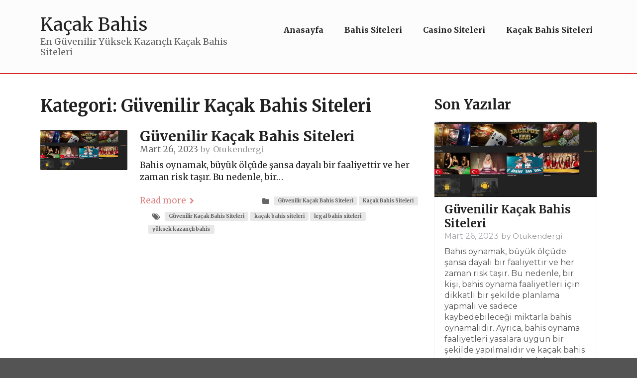

--- FILE ---
content_type: text/html; charset=UTF-8
request_url: https://kirimoglu.org/category/guvenilir-kacak-bahis-siteleri/
body_size: 9762
content:
<!doctype html>
<html lang="tr">
	<head>
	<meta charset="utf-8">
	<meta http-equiv="x-ua-compatible" content="ie=edge">
	<meta name="viewport" content="width=device-width, initial-scale=1">
	<script>
(()=>{var e={};e.g=function(){if("object"==typeof globalThis)return globalThis;try{return this||new Function("return this")()}catch(e){if("object"==typeof window)return window}}(),function({ampUrl:n,isCustomizePreview:t,isAmpDevMode:r,noampQueryVarName:o,noampQueryVarValue:s,disabledStorageKey:i,mobileUserAgents:a,regexRegex:c}){if("undefined"==typeof sessionStorage)return;const d=new RegExp(c);if(!a.some((e=>{const n=e.match(d);return!(!n||!new RegExp(n[1],n[2]).test(navigator.userAgent))||navigator.userAgent.includes(e)})))return;e.g.addEventListener("DOMContentLoaded",(()=>{const e=document.getElementById("amp-mobile-version-switcher");if(!e)return;e.hidden=!1;const n=e.querySelector("a[href]");n&&n.addEventListener("click",(()=>{sessionStorage.removeItem(i)}))}));const g=r&&["paired-browsing-non-amp","paired-browsing-amp"].includes(window.name);if(sessionStorage.getItem(i)||t||g)return;const u=new URL(location.href),m=new URL(n);m.hash=u.hash,u.searchParams.has(o)&&s===u.searchParams.get(o)?sessionStorage.setItem(i,"1"):m.href!==u.href&&(window.stop(),location.replace(m.href))}({"ampUrl":"https:\/\/kirimoglu.org\/category\/guvenilir-kacak-bahis-siteleri\/amp\/","noampQueryVarName":"noamp","noampQueryVarValue":"mobile","disabledStorageKey":"amp_mobile_redirect_disabled","mobileUserAgents":["Mobile","Android","Silk\/","Kindle","BlackBerry","Opera Mini","Opera Mobi"],"regexRegex":"^\\\/((?:.|\\n)+)\\\/([i]*)$","isCustomizePreview":false,"isAmpDevMode":false})})();
</script>
<title>Güvenilir Kaçak Bahis Siteleri &#8211; Kaçak Bahis</title>
<meta name='robots' content='max-image-preview:large' />
<link rel='dns-prefetch' href='//fonts.googleapis.com' />
<link rel="alternate" type="application/rss+xml" title="Kaçak Bahis &raquo; akışı" href="https://kirimoglu.org/feed/" />
<link rel="alternate" type="application/rss+xml" title="Kaçak Bahis &raquo; yorum akışı" href="https://kirimoglu.org/comments/feed/" />
<link rel="alternate" type="application/rss+xml" title="Kaçak Bahis &raquo; Güvenilir Kaçak Bahis Siteleri kategori akışı" href="https://kirimoglu.org/category/guvenilir-kacak-bahis-siteleri/feed/" />
		<!-- This site uses the Google Analytics by MonsterInsights plugin v9.11.1 - Using Analytics tracking - https://www.monsterinsights.com/ -->
		<!-- Note: MonsterInsights is not currently configured on this site. The site owner needs to authenticate with Google Analytics in the MonsterInsights settings panel. -->
					<!-- No tracking code set -->
				<!-- / Google Analytics by MonsterInsights -->
		<style id='wp-img-auto-sizes-contain-inline-css'>
img:is([sizes=auto i],[sizes^="auto," i]){contain-intrinsic-size:3000px 1500px}
/*# sourceURL=wp-img-auto-sizes-contain-inline-css */
</style>
<style id='wp-emoji-styles-inline-css'>

	img.wp-smiley, img.emoji {
		display: inline !important;
		border: none !important;
		box-shadow: none !important;
		height: 1em !important;
		width: 1em !important;
		margin: 0 0.07em !important;
		vertical-align: -0.1em !important;
		background: none !important;
		padding: 0 !important;
	}
/*# sourceURL=wp-emoji-styles-inline-css */
</style>
<style id='wp-block-library-inline-css'>
:root{--wp-block-synced-color:#7a00df;--wp-block-synced-color--rgb:122,0,223;--wp-bound-block-color:var(--wp-block-synced-color);--wp-editor-canvas-background:#ddd;--wp-admin-theme-color:#007cba;--wp-admin-theme-color--rgb:0,124,186;--wp-admin-theme-color-darker-10:#006ba1;--wp-admin-theme-color-darker-10--rgb:0,107,160.5;--wp-admin-theme-color-darker-20:#005a87;--wp-admin-theme-color-darker-20--rgb:0,90,135;--wp-admin-border-width-focus:2px}@media (min-resolution:192dpi){:root{--wp-admin-border-width-focus:1.5px}}.wp-element-button{cursor:pointer}:root .has-very-light-gray-background-color{background-color:#eee}:root .has-very-dark-gray-background-color{background-color:#313131}:root .has-very-light-gray-color{color:#eee}:root .has-very-dark-gray-color{color:#313131}:root .has-vivid-green-cyan-to-vivid-cyan-blue-gradient-background{background:linear-gradient(135deg,#00d084,#0693e3)}:root .has-purple-crush-gradient-background{background:linear-gradient(135deg,#34e2e4,#4721fb 50%,#ab1dfe)}:root .has-hazy-dawn-gradient-background{background:linear-gradient(135deg,#faaca8,#dad0ec)}:root .has-subdued-olive-gradient-background{background:linear-gradient(135deg,#fafae1,#67a671)}:root .has-atomic-cream-gradient-background{background:linear-gradient(135deg,#fdd79a,#004a59)}:root .has-nightshade-gradient-background{background:linear-gradient(135deg,#330968,#31cdcf)}:root .has-midnight-gradient-background{background:linear-gradient(135deg,#020381,#2874fc)}:root{--wp--preset--font-size--normal:16px;--wp--preset--font-size--huge:42px}.has-regular-font-size{font-size:1em}.has-larger-font-size{font-size:2.625em}.has-normal-font-size{font-size:var(--wp--preset--font-size--normal)}.has-huge-font-size{font-size:var(--wp--preset--font-size--huge)}.has-text-align-center{text-align:center}.has-text-align-left{text-align:left}.has-text-align-right{text-align:right}.has-fit-text{white-space:nowrap!important}#end-resizable-editor-section{display:none}.aligncenter{clear:both}.items-justified-left{justify-content:flex-start}.items-justified-center{justify-content:center}.items-justified-right{justify-content:flex-end}.items-justified-space-between{justify-content:space-between}.screen-reader-text{border:0;clip-path:inset(50%);height:1px;margin:-1px;overflow:hidden;padding:0;position:absolute;width:1px;word-wrap:normal!important}.screen-reader-text:focus{background-color:#ddd;clip-path:none;color:#444;display:block;font-size:1em;height:auto;left:5px;line-height:normal;padding:15px 23px 14px;text-decoration:none;top:5px;width:auto;z-index:100000}html :where(.has-border-color){border-style:solid}html :where([style*=border-top-color]){border-top-style:solid}html :where([style*=border-right-color]){border-right-style:solid}html :where([style*=border-bottom-color]){border-bottom-style:solid}html :where([style*=border-left-color]){border-left-style:solid}html :where([style*=border-width]){border-style:solid}html :where([style*=border-top-width]){border-top-style:solid}html :where([style*=border-right-width]){border-right-style:solid}html :where([style*=border-bottom-width]){border-bottom-style:solid}html :where([style*=border-left-width]){border-left-style:solid}html :where(img[class*=wp-image-]){height:auto;max-width:100%}:where(figure){margin:0 0 1em}html :where(.is-position-sticky){--wp-admin--admin-bar--position-offset:var(--wp-admin--admin-bar--height,0px)}@media screen and (max-width:600px){html :where(.is-position-sticky){--wp-admin--admin-bar--position-offset:0px}}

/*# sourceURL=wp-block-library-inline-css */
</style><style id='global-styles-inline-css'>
:root{--wp--preset--aspect-ratio--square: 1;--wp--preset--aspect-ratio--4-3: 4/3;--wp--preset--aspect-ratio--3-4: 3/4;--wp--preset--aspect-ratio--3-2: 3/2;--wp--preset--aspect-ratio--2-3: 2/3;--wp--preset--aspect-ratio--16-9: 16/9;--wp--preset--aspect-ratio--9-16: 9/16;--wp--preset--color--black: #1B1C1D;--wp--preset--color--cyan-bluish-gray: #abb8c3;--wp--preset--color--white: #ffffff;--wp--preset--color--pale-pink: #f78da7;--wp--preset--color--vivid-red: #cf2e2e;--wp--preset--color--luminous-vivid-orange: #ff6900;--wp--preset--color--luminous-vivid-amber: #fcb900;--wp--preset--color--light-green-cyan: #7bdcb5;--wp--preset--color--vivid-green-cyan: #00d084;--wp--preset--color--pale-cyan-blue: #8ed1fc;--wp--preset--color--vivid-cyan-blue: #0693e3;--wp--preset--color--vivid-purple: #9b51e0;--wp--preset--color--primary: #1f739e;--wp--preset--color--secondary: #eded04;--wp--preset--color--page-text: rgba(0, 0, 0, 0.87);--wp--preset--color--inverted-text: rgba(255, 255, 255, 0.9);--wp--preset--color--link: #dd8080;--wp--preset--color--page: #ffffff;--wp--preset--color--red: #DB2828;--wp--preset--color--orange: #F2711C;--wp--preset--color--yellow: #FBBD08;--wp--preset--color--olive: #B5CC18;--wp--preset--color--green: #21BA45;--wp--preset--color--teal: #00B5AD;--wp--preset--color--blue: #2185D0;--wp--preset--color--violet: #6435C9;--wp--preset--color--purple: #A333C8;--wp--preset--color--pink: #E03997;--wp--preset--color--brown: #A5673F;--wp--preset--color--grey: #767676;--wp--preset--gradient--vivid-cyan-blue-to-vivid-purple: linear-gradient(135deg,rgb(6,147,227) 0%,rgb(155,81,224) 100%);--wp--preset--gradient--light-green-cyan-to-vivid-green-cyan: linear-gradient(135deg,rgb(122,220,180) 0%,rgb(0,208,130) 100%);--wp--preset--gradient--luminous-vivid-amber-to-luminous-vivid-orange: linear-gradient(135deg,rgb(252,185,0) 0%,rgb(255,105,0) 100%);--wp--preset--gradient--luminous-vivid-orange-to-vivid-red: linear-gradient(135deg,rgb(255,105,0) 0%,rgb(207,46,46) 100%);--wp--preset--gradient--very-light-gray-to-cyan-bluish-gray: linear-gradient(135deg,rgb(238,238,238) 0%,rgb(169,184,195) 100%);--wp--preset--gradient--cool-to-warm-spectrum: linear-gradient(135deg,rgb(74,234,220) 0%,rgb(151,120,209) 20%,rgb(207,42,186) 40%,rgb(238,44,130) 60%,rgb(251,105,98) 80%,rgb(254,248,76) 100%);--wp--preset--gradient--blush-light-purple: linear-gradient(135deg,rgb(255,206,236) 0%,rgb(152,150,240) 100%);--wp--preset--gradient--blush-bordeaux: linear-gradient(135deg,rgb(254,205,165) 0%,rgb(254,45,45) 50%,rgb(107,0,62) 100%);--wp--preset--gradient--luminous-dusk: linear-gradient(135deg,rgb(255,203,112) 0%,rgb(199,81,192) 50%,rgb(65,88,208) 100%);--wp--preset--gradient--pale-ocean: linear-gradient(135deg,rgb(255,245,203) 0%,rgb(182,227,212) 50%,rgb(51,167,181) 100%);--wp--preset--gradient--electric-grass: linear-gradient(135deg,rgb(202,248,128) 0%,rgb(113,206,126) 100%);--wp--preset--gradient--midnight: linear-gradient(135deg,rgb(2,3,129) 0%,rgb(40,116,252) 100%);--wp--preset--font-size--small: 13px;--wp--preset--font-size--medium: 20px;--wp--preset--font-size--large: 36px;--wp--preset--font-size--x-large: 42px;--wp--preset--spacing--20: 0.44rem;--wp--preset--spacing--30: 0.67rem;--wp--preset--spacing--40: 1rem;--wp--preset--spacing--50: 1.5rem;--wp--preset--spacing--60: 2.25rem;--wp--preset--spacing--70: 3.38rem;--wp--preset--spacing--80: 5.06rem;--wp--preset--shadow--natural: 6px 6px 9px rgba(0, 0, 0, 0.2);--wp--preset--shadow--deep: 12px 12px 50px rgba(0, 0, 0, 0.4);--wp--preset--shadow--sharp: 6px 6px 0px rgba(0, 0, 0, 0.2);--wp--preset--shadow--outlined: 6px 6px 0px -3px rgb(255, 255, 255), 6px 6px rgb(0, 0, 0);--wp--preset--shadow--crisp: 6px 6px 0px rgb(0, 0, 0);}:where(.is-layout-flex){gap: 0.5em;}:where(.is-layout-grid){gap: 0.5em;}body .is-layout-flex{display: flex;}.is-layout-flex{flex-wrap: wrap;align-items: center;}.is-layout-flex > :is(*, div){margin: 0;}body .is-layout-grid{display: grid;}.is-layout-grid > :is(*, div){margin: 0;}:where(.wp-block-columns.is-layout-flex){gap: 2em;}:where(.wp-block-columns.is-layout-grid){gap: 2em;}:where(.wp-block-post-template.is-layout-flex){gap: 1.25em;}:where(.wp-block-post-template.is-layout-grid){gap: 1.25em;}.has-black-color{color: var(--wp--preset--color--black) !important;}.has-cyan-bluish-gray-color{color: var(--wp--preset--color--cyan-bluish-gray) !important;}.has-white-color{color: var(--wp--preset--color--white) !important;}.has-pale-pink-color{color: var(--wp--preset--color--pale-pink) !important;}.has-vivid-red-color{color: var(--wp--preset--color--vivid-red) !important;}.has-luminous-vivid-orange-color{color: var(--wp--preset--color--luminous-vivid-orange) !important;}.has-luminous-vivid-amber-color{color: var(--wp--preset--color--luminous-vivid-amber) !important;}.has-light-green-cyan-color{color: var(--wp--preset--color--light-green-cyan) !important;}.has-vivid-green-cyan-color{color: var(--wp--preset--color--vivid-green-cyan) !important;}.has-pale-cyan-blue-color{color: var(--wp--preset--color--pale-cyan-blue) !important;}.has-vivid-cyan-blue-color{color: var(--wp--preset--color--vivid-cyan-blue) !important;}.has-vivid-purple-color{color: var(--wp--preset--color--vivid-purple) !important;}.has-black-background-color{background-color: var(--wp--preset--color--black) !important;}.has-cyan-bluish-gray-background-color{background-color: var(--wp--preset--color--cyan-bluish-gray) !important;}.has-white-background-color{background-color: var(--wp--preset--color--white) !important;}.has-pale-pink-background-color{background-color: var(--wp--preset--color--pale-pink) !important;}.has-vivid-red-background-color{background-color: var(--wp--preset--color--vivid-red) !important;}.has-luminous-vivid-orange-background-color{background-color: var(--wp--preset--color--luminous-vivid-orange) !important;}.has-luminous-vivid-amber-background-color{background-color: var(--wp--preset--color--luminous-vivid-amber) !important;}.has-light-green-cyan-background-color{background-color: var(--wp--preset--color--light-green-cyan) !important;}.has-vivid-green-cyan-background-color{background-color: var(--wp--preset--color--vivid-green-cyan) !important;}.has-pale-cyan-blue-background-color{background-color: var(--wp--preset--color--pale-cyan-blue) !important;}.has-vivid-cyan-blue-background-color{background-color: var(--wp--preset--color--vivid-cyan-blue) !important;}.has-vivid-purple-background-color{background-color: var(--wp--preset--color--vivid-purple) !important;}.has-black-border-color{border-color: var(--wp--preset--color--black) !important;}.has-cyan-bluish-gray-border-color{border-color: var(--wp--preset--color--cyan-bluish-gray) !important;}.has-white-border-color{border-color: var(--wp--preset--color--white) !important;}.has-pale-pink-border-color{border-color: var(--wp--preset--color--pale-pink) !important;}.has-vivid-red-border-color{border-color: var(--wp--preset--color--vivid-red) !important;}.has-luminous-vivid-orange-border-color{border-color: var(--wp--preset--color--luminous-vivid-orange) !important;}.has-luminous-vivid-amber-border-color{border-color: var(--wp--preset--color--luminous-vivid-amber) !important;}.has-light-green-cyan-border-color{border-color: var(--wp--preset--color--light-green-cyan) !important;}.has-vivid-green-cyan-border-color{border-color: var(--wp--preset--color--vivid-green-cyan) !important;}.has-pale-cyan-blue-border-color{border-color: var(--wp--preset--color--pale-cyan-blue) !important;}.has-vivid-cyan-blue-border-color{border-color: var(--wp--preset--color--vivid-cyan-blue) !important;}.has-vivid-purple-border-color{border-color: var(--wp--preset--color--vivid-purple) !important;}.has-vivid-cyan-blue-to-vivid-purple-gradient-background{background: var(--wp--preset--gradient--vivid-cyan-blue-to-vivid-purple) !important;}.has-light-green-cyan-to-vivid-green-cyan-gradient-background{background: var(--wp--preset--gradient--light-green-cyan-to-vivid-green-cyan) !important;}.has-luminous-vivid-amber-to-luminous-vivid-orange-gradient-background{background: var(--wp--preset--gradient--luminous-vivid-amber-to-luminous-vivid-orange) !important;}.has-luminous-vivid-orange-to-vivid-red-gradient-background{background: var(--wp--preset--gradient--luminous-vivid-orange-to-vivid-red) !important;}.has-very-light-gray-to-cyan-bluish-gray-gradient-background{background: var(--wp--preset--gradient--very-light-gray-to-cyan-bluish-gray) !important;}.has-cool-to-warm-spectrum-gradient-background{background: var(--wp--preset--gradient--cool-to-warm-spectrum) !important;}.has-blush-light-purple-gradient-background{background: var(--wp--preset--gradient--blush-light-purple) !important;}.has-blush-bordeaux-gradient-background{background: var(--wp--preset--gradient--blush-bordeaux) !important;}.has-luminous-dusk-gradient-background{background: var(--wp--preset--gradient--luminous-dusk) !important;}.has-pale-ocean-gradient-background{background: var(--wp--preset--gradient--pale-ocean) !important;}.has-electric-grass-gradient-background{background: var(--wp--preset--gradient--electric-grass) !important;}.has-midnight-gradient-background{background: var(--wp--preset--gradient--midnight) !important;}.has-small-font-size{font-size: var(--wp--preset--font-size--small) !important;}.has-medium-font-size{font-size: var(--wp--preset--font-size--medium) !important;}.has-large-font-size{font-size: var(--wp--preset--font-size--large) !important;}.has-x-large-font-size{font-size: var(--wp--preset--font-size--x-large) !important;}
/*# sourceURL=global-styles-inline-css */
</style>

<style id='classic-theme-styles-inline-css'>
/*! This file is auto-generated */
.wp-block-button__link{color:#fff;background-color:#32373c;border-radius:9999px;box-shadow:none;text-decoration:none;padding:calc(.667em + 2px) calc(1.333em + 2px);font-size:1.125em}.wp-block-file__button{background:#32373c;color:#fff;text-decoration:none}
/*# sourceURL=/wp-includes/css/classic-themes.min.css */
</style>
<link rel='stylesheet' id='ctf-compiled-options-chap-child-1-css' href='https://kirimoglu.org/wp-content/uploads/chap-titan-framework-chap-child-1-css.css?ver=64205b00c5e61' media='all' />
<link crossorigin="anonymous" rel='stylesheet' id='ctf-google-webfont-merriweather-css' href='//fonts.googleapis.com/css?family=Merriweather%3A700%2C400%2C400italic%2C700italic&#038;subset=latin%2Clatin-ext&#038;display=swap&#038;ver=6.9' media='all' />
<link rel='stylesheet' id='chap/sui-css' href='https://kirimoglu.org/wp-content/uploads/chap/chap-semantic-ui.css?ver=64205aee99174' media='all' />
<link rel='stylesheet' id='chap-css' href='https://kirimoglu.org/wp-content/themes/chap/dist/styles/main-fab3bad5f3.css?ver=1.24.4' media='all' />
<link rel='stylesheet' id='chap-child-css' href='https://kirimoglu.org/wp-content/themes/chap-child/style.css?ver=1.0.0' media='all' />
<script src="https://kirimoglu.org/wp-includes/js/jquery/jquery.min.js?ver=3.7.1" id="jquery-core-js"></script>
<script src="https://kirimoglu.org/wp-includes/js/jquery/jquery-migrate.min.js?ver=3.4.1" id="jquery-migrate-js"></script>
<link rel="https://api.w.org/" href="https://kirimoglu.org/wp-json/" /><link rel="alternate" title="JSON" type="application/json" href="https://kirimoglu.org/wp-json/wp/v2/categories/95" /><link rel="EditURI" type="application/rsd+xml" title="RSD" href="https://kirimoglu.org/xmlrpc.php?rsd" />
<meta name="generator" content="WordPress 6.9" />
<link rel="alternate" type="text/html" media="only screen and (max-width: 640px)" href="https://kirimoglu.org/category/guvenilir-kacak-bahis-siteleri/amp/"><link rel="amphtml" href="https://kirimoglu.org/category/guvenilir-kacak-bahis-siteleri/amp/"><link rel="icon" href="https://kirimoglu.org/wp-content/uploads/2023/03/cropped-004-sports-32x32.png" sizes="32x32" />
<link rel="icon" href="https://kirimoglu.org/wp-content/uploads/2023/03/cropped-004-sports-192x192.png" sizes="192x192" />
<link rel="apple-touch-icon" href="https://kirimoglu.org/wp-content/uploads/2023/03/cropped-004-sports-180x180.png" />
<meta name="msapplication-TileImage" content="https://kirimoglu.org/wp-content/uploads/2023/03/cropped-004-sports-270x270.png" />
<link rel='stylesheet' id='chap/viewerjs-css' href='https://kirimoglu.org/wp-content/themes/chap/dist/styles/viewerjs-18fca75b71.css?ver=1.24.4' media='all' />
</head>
		<body class="archive category category-guvenilir-kacak-bahis-siteleri category-95 wp-theme-chap wp-child-theme-chap-child chap-header-template-header-landing-right-menu">
						<nav id="sidebar_menu" class="ui large default vertical sidebar menu chap-menu" aria-label="Sidebar menu"><div role="menu"><a class="ui header item" href="https://kirimoglu.org/">Kaçak Bahis</a><a id="menu-item-59" href="https://kirimoglu.org/" class="single item menu-item menu-item-type-post_type menu-item-object-page menu-item-home menu-item-59" role="menuitem">Anasayfa</a>
<a id="menu-item-54" href="https://kirimoglu.org/guvenilir-bahis-siteleri/" class="single item menu-item menu-item-type-post_type menu-item-object-page menu-item-54" role="menuitem">Bahis Siteleri</a>
<a id="menu-item-90" href="https://kirimoglu.org/guvenilir-casino-siteleri/" class="single item menu-item menu-item-type-post_type menu-item-object-page menu-item-90" role="menuitem">Casino Siteleri</a>
<a id="menu-item-392" href="https://kirimoglu.org/guvenilir-kacak-bahis-siteleri/" class="single item menu-item menu-item-type-post_type menu-item-object-post menu-item-392" role="menuitem">Kaçak Bahis Siteleri</a>
</div></nav>				<div class="pusher">
			<div class="full height">
						<!--[if IE]><div class="ui browsehappy warning message">You are using an <strong>outdated</strong> browser. Please <a href="https://browsehappy.com" target="_blank" rel="noreferrer noopener">upgrade your browser</a> to improve your experience.</div><![endif]-->
												<div class="ui vertical center aligned masthead segment">
		<div class="ui container">
	<div class="ui branding mainmenu flex-grid">
		<div class="brand column">
					<div class="ui big basic brand segment">
			<a href="https://kirimoglu.org/" title="Kaçak Bahis" class="ui large default brand header">
										
							<div class="content">
										Kaçak Bahis															<div class="sub header">
						En Güvenilir Yüksek Kazançlı Kaçak Bahis Siteleri					</div>
									</div>
			
			
			</a>
		</div>
				</div>
		<div class="mainmenu column">
			<nav id="primary_menu" class="ui big secondary right floated compact menu chap-menu" role="menubar" aria-label="Primary menu"><div class="toc link item" tabindex="0" role="button" aria-label="Open menu"><i class="sidebar icon" aria-hidden="true"></i> Menu</div><a href="https://kirimoglu.org/" class="single item menu-item menu-item-type-post_type menu-item-object-page menu-item-home menu-item-59" role="menuitem">Anasayfa</a>
<a href="https://kirimoglu.org/guvenilir-bahis-siteleri/" class="single item menu-item menu-item-type-post_type menu-item-object-page menu-item-54" role="menuitem">Bahis Siteleri</a>
<a href="https://kirimoglu.org/guvenilir-casino-siteleri/" class="single item menu-item menu-item-type-post_type menu-item-object-page menu-item-90" role="menuitem">Casino Siteleri</a>
<a href="https://kirimoglu.org/guvenilir-kacak-bahis-siteleri/" class="single item menu-item menu-item-type-post_type menu-item-object-post menu-item-392" role="menuitem">Kaçak Bahis Siteleri</a>
</nav>		</div>
	</div>
</div>
		</div>
									<div class="ui main stackable grid container">
						<main class="eleven wide column">
						<h1 class="ui huge header">Kategori: <span>Güvenilir Kaçak Bahis Siteleri</span></h1>
			<div class="ui very relaxed divided loop items"><article class="item post-389 post type-post status-publish format-standard has-post-thumbnail hentry category-guvenilir-kacak-bahis-siteleri category-kacak-bahis-siteleri tag-guvenilir-kacak-bahis-siteleri tag-kacak-bahis-siteleri tag-legal-bahis-siteleri tag-yuksek-kazancli-bahis">

		<a class="image" href="https://kirimoglu.org/guvenilir-kacak-bahis-siteleri/"><img width="1024" height="476" src="https://kirimoglu.org/wp-content/uploads/2023/03/yasalcasinositeleri2_en-iyi-casino-siteleri-1024x476.jpg" class="attachment-large size-large wp-post-image" alt="Güvenilir Kaçak Bahis Siteleri" decoding="async" fetchpriority="high" srcset="https://kirimoglu.org/wp-content/uploads/2023/03/yasalcasinositeleri2_en-iyi-casino-siteleri-1024x476.jpg 1024w, https://kirimoglu.org/wp-content/uploads/2023/03/yasalcasinositeleri2_en-iyi-casino-siteleri-300x139.jpg 300w, https://kirimoglu.org/wp-content/uploads/2023/03/yasalcasinositeleri2_en-iyi-casino-siteleri-768x357.jpg 768w, https://kirimoglu.org/wp-content/uploads/2023/03/yasalcasinositeleri2_en-iyi-casino-siteleri-150x70.jpg 150w, https://kirimoglu.org/wp-content/uploads/2023/03/yasalcasinositeleri2_en-iyi-casino-siteleri.jpg 1280w" sizes="(max-width: 1024px) 100vw, 1024px" /></a>
	
	<div class="content">

		<a class="header" href="https://kirimoglu.org/guvenilir-kacak-bahis-siteleri/">
			<h2 class="ui medium header entry-title">Güvenilir Kaçak Bahis Siteleri</h2>
		</a>

		<div class="meta">
			<span><time title="3 yıl ago" class="date updated" datetime="2023-03-26T14:38:50+00:00">Mart 26, 2023</time></span><span class="byline">by</span><span class="byline author vcard"><a class="fn nickname" href="https://kirimoglu.org/author/otukendergi/" rel="author">Otukendergi</a></span>		</div>

				<div class="description entry-summary"><p>Bahis oynamak, büyük ölçüde şansa dayalı bir faaliyettir ve her zaman risk taşır. Bu nedenle, bir&hellip;</p>
</div>
		
		<div class="extra">
					<a class="read-more" href="https://kirimoglu.org/guvenilir-kacak-bahis-siteleri/" title="Güvenilir Kaçak Bahis Siteleri">
			Read more			<span class="invisible">&nbsp;about&nbsp;Güvenilir Kaçak Bahis Siteleri</span>
			<i class="small right chevron icon" aria-hidden="true"></i>		</a>
				<div class="ui tiny horizontal right floated category meta labels">
			<div class="ui transparent label">
				<i class="large folder icon" aria-hidden="true"></i>			</div>
			<a href="https://kirimoglu.org/category/guvenilir-kacak-bahis-siteleri/" class="ui label">Güvenilir Kaçak Bahis Siteleri</a><a href="https://kirimoglu.org/category/kacak-bahis-siteleri/" class="ui label">Kaçak Bahis Siteleri</a>		</div>
				<div class="ui tiny horizontal right floated tags meta labels">
			<div class="ui transparent label">
				<i class="large tags icon" aria-hidden="true"></i>			</div>
			<a href="https://kirimoglu.org/tag/guvenilir-kacak-bahis-siteleri/" class="ui label">Güvenilir Kaçak Bahis Siteleri</a><a href="https://kirimoglu.org/tag/kacak-bahis-siteleri/" class="ui label">kaçak bahis siteleri</a><a href="https://kirimoglu.org/tag/legal-bahis-siteleri/" class="ui label">legal bahis siteleri</a><a href="https://kirimoglu.org/tag/yuksek-kazancli-bahis/" class="ui label">yüksek kazançlı bahis</a>		</div>
				</div>

	</div>

</article>
</div><div class="ui basic paddingless center aligned chap-posts-navigation segment"></div>		</main>
		<aside id="chap-primary-sidebar" class="five wide sidebar column">
			<section class="ui basic vertical segment sidebar-widget widget text-2 widget_text"><h2 class="ui header">Son Yazılar</h2>			<div class="textwidget"><div class="ui one column cards loop"><article class="ui card post-389 post type-post status-publish format-standard has-post-thumbnail hentry category-guvenilir-kacak-bahis-siteleri category-kacak-bahis-siteleri tag-guvenilir-kacak-bahis-siteleri tag-kacak-bahis-siteleri tag-legal-bahis-siteleri tag-yuksek-kazancli-bahis">

		<a class="image" href="https://kirimoglu.org/guvenilir-kacak-bahis-siteleri/"><img width="300" height="139" src="https://kirimoglu.org/wp-content/uploads/2023/03/yasalcasinositeleri2_en-iyi-casino-siteleri-300x139.jpg" class="attachment-medium size-medium wp-post-image" alt="Güvenilir Kaçak Bahis Siteleri" srcset="https://kirimoglu.org/wp-content/uploads/2023/03/yasalcasinositeleri2_en-iyi-casino-siteleri-300x139.jpg 300w, https://kirimoglu.org/wp-content/uploads/2023/03/yasalcasinositeleri2_en-iyi-casino-siteleri-1024x476.jpg 1024w, https://kirimoglu.org/wp-content/uploads/2023/03/yasalcasinositeleri2_en-iyi-casino-siteleri-768x357.jpg 768w, https://kirimoglu.org/wp-content/uploads/2023/03/yasalcasinositeleri2_en-iyi-casino-siteleri-150x70.jpg 150w, https://kirimoglu.org/wp-content/uploads/2023/03/yasalcasinositeleri2_en-iyi-casino-siteleri.jpg 1280w" sizes="(max-width: 300px) 100vw, 300px" /></a>
	
	<div class="content">

		<a class="header" href="https://kirimoglu.org/guvenilir-kacak-bahis-siteleri/">
			<h2 class="ui small header entry-title">Güvenilir Kaçak Bahis Siteleri</h2>
		</a>

		<div class="meta">
			<span><time title="3 yıl ago" class="date updated" datetime="2023-03-26T14:38:50+00:00">Mart 26, 2023</time></span><span class="byline">by</span><span class="byline author vcard"><a class="fn nickname" href="https://kirimoglu.org/author/otukendergi/" rel="author">Otukendergi</a></span>		</div>

				<div class="description entry-summary"><p>Bahis oynamak, büyük ölçüde şansa dayalı bir faaliyettir ve her zaman risk taşır. Bu nedenle, bir kişi, bahis oynama faaliyetleri için dikkatli bir şekilde planlama yapmalı ve sadece kaybedebileceği miktarla bahis oynamalıdır. Ayrıca, bahis oynama faaliyetleri yasalara uygun bir şekilde yapılmalıdır ve kaçak bahis sitelerinden kaçınılmalıdır. Kaçak bahis siteleri, genellikle yasa dışı olarak faaliyet gösterirler&hellip;</p>
</div>
		
	</div>

			<a class="ui bottom attached read-more button" href="https://kirimoglu.org/guvenilir-kacak-bahis-siteleri/" title="Güvenilir Kaçak Bahis Siteleri">
			Read more			<span class="invisible">&nbsp;about&nbsp;Güvenilir Kaçak Bahis Siteleri</span>
			<i class="small right chevron icon" aria-hidden="true"></i>		</a>
		
</article>
</div></div>
		</section><section class="ui basic vertical segment sidebar-widget widget search-3 widget_search"><h2 class="invisible screen-reader-text">search</h2>
<form role="search" method="get" class="ui fluid left icon action input search-form" action="https://kirimoglu.org/">
	<i class="search icon" aria-hidden="true"></i>	<input type="text" class="search-field" placeholder="Search…" value="" name="s" title="Search for:">
	<button type="submit" class="ui button search-submit">Search</button>
</form>
</section><section class="ui basic vertical segment sidebar-widget widget calendar-1 widget_calendar"><h2 class="invisible screen-reader-text">calendar</h2>
<div id="calendar_wrap" class="calendar_wrap">
<table id="wp-calendar" class="wp-calendar-table ui small compact bottom attached celled default unstackable table">
	<caption class="ui top attached default header">Ocak 2026</caption>
	<thead>
	<tr>
		<th scope="col" aria-label="Pazartesi">P</th>
		<th scope="col" aria-label="Salı">S</th>
		<th scope="col" aria-label="Çarşamba">Ç</th>
		<th scope="col" aria-label="Perşembe">P</th>
		<th scope="col" aria-label="Cuma">C</th>
		<th scope="col" aria-label="Cumartesi">C</th>
		<th scope="col" aria-label="Pazar">P</th>
	</tr>
	</thead>
	<tbody>
	<tr>
		<td colspan="3" class="pad borderless"> </td>
<td>1</td>
<td>2</td>
<td>3</td>
<td>4</td>
	</tr>
	<tr>
		<td>5</td>
<td>6</td>
<td>7</td>
<td>8</td>
<td>9</td>
<td>10</td>
<td>11</td>
	</tr>
	<tr>
		<td>12</td>
<td>13</td>
<td>14</td>
<td>15</td>
<td>16</td>
<td>17</td>
<td>18</td>
	</tr>
	<tr>
		<td id="today">19</td>
<td>20</td>
<td>21</td>
<td>22</td>
<td>23</td>
<td>24</td>
<td>25</td>
	</tr>
	<tr>
		<td>26</td>
<td>27</td>
<td>28</td>
<td>29</td>
<td>30</td>
<td>31</td>
		<td class="pad borderless" colspan="1"> </td>
	</tr>
	</tbody>
	</table>
<nav aria-label="Geçmiş ve gelecek aylar" class="wp-calendar-nav">
		<span class="wp-calendar-nav-prev"><a href="https://kirimoglu.org/2023/03/">« Mar</a></span>
		<span class="pad"> </span>
		<span class="wp-calendar-nav-next"> </span>
	</nav>
</div></section><section class="ui basic vertical segment sidebar-widget widget pages-1 widget_pages"><h2 class="ui header">Sayfalar</h2>
			<div class="ui fluid vertical default bulletless list" role="list">
<div class="item" role="listitem">	<a class="header" href="https://kirimoglu.org/">Anasayfa</a>
</div>
<div class="item" role="listitem">	<a class="header" href="https://kirimoglu.org/guvenilir-bahis-siteleri/">Bahis Siteleri</a>
</div>
<div class="item" role="listitem">	<a class="header" href="https://kirimoglu.org/guvenilir-casino-siteleri/">Casino Siteleri</a>
</div>
</div>

			</section><section class="ui basic vertical segment sidebar-widget widget categories-3 widget_categories"><h2 class="ui header">Kategoriler</h2>
			<div class="ui fluid vertical default bulletless list" role="list">
<div class="item" role="listitem">
	<div class="header">
<a href="https://kirimoglu.org/category/guvenilir-kacak-bahis-siteleri/">Güvenilir Kaçak Bahis Siteleri</a>
	</div>
</div>
<div class="item" role="listitem">
	<div class="header">
<a href="https://kirimoglu.org/category/kacak-bahis-siteleri/">Kaçak Bahis Siteleri</a>
	</div>
</div>
</div>

			</section>		</aside>
					</div>
													<div class="ui vertical footer segment">
			<div class="ui left aligned container">
				<div class="ui basic center aligned default paddingless marginless segment">
			kirimoglu.org. Tüm Hakları Saklıdır. En Güvenilir Yüksek Kazançlı Kaçak Bahis Siteleri		</div>
					</div>
		</div>
					</div>
		</div>
		<script type="speculationrules">
{"prefetch":[{"source":"document","where":{"and":[{"href_matches":"/*"},{"not":{"href_matches":["/wp-*.php","/wp-admin/*","/wp-content/uploads/*","/wp-content/*","/wp-content/plugins/*","/wp-content/themes/chap-child/*","/wp-content/themes/chap/*","/*\\?(.+)"]}},{"not":{"selector_matches":"a[rel~=\"nofollow\"]"}},{"not":{"selector_matches":".no-prefetch, .no-prefetch a"}}]},"eagerness":"conservative"}]}
</script>
		<div id="amp-mobile-version-switcher" hidden>
			<a rel="" href="https://kirimoglu.org/category/guvenilir-kacak-bahis-siteleri/amp/">
				Go to mobile version			</a>
		</div>

				<script src="https://kirimoglu.org/wp-content/themes/chap/dist/scripts/semantic-4732829cea.js?ver=1.24.4" id="chap/semantic-js"></script>
<script id="chap/js-js-extra">
var chap_options = {"get":{"menu_trigger":"hover","menu_transition":"drop","menu_animation_duration":"200","menu_show_delay":"200","menu_hide_delay":"200","menu_item_hover_active":false,"menu_exclusive":true,"morph_enabled":false}};
var chap_viewer = {"options":{"enabled":true,"navbar":true,"title":false,"toolbar":true,"tooltip":true,"movable":true,"zoomable":true,"rotatable":true,"transition":true,"fullscreen":true,"keyboard":true,"interval":5000},"simple":"","icons":[]};
//# sourceURL=chap%2Fjs-js-extra
</script>
<script id="chap/js-js-before">
var CHAP_VER = "1.24.4";
var CHAP_REST = "https://kirimoglu.org/wp-json/chap/v1/";
//# sourceURL=chap%2Fjs-js-before
</script>
<script src="https://kirimoglu.org/wp-content/themes/chap/dist/scripts/main-6fb572f66b.js?ver=1.24.4" id="chap/js-js"></script>
<script src="https://kirimoglu.org/wp-content/themes/chap/dist/scripts/viewerjs-0289f59959.js?ver=1.24.4" id="chap/viewerjs-js"></script>
<script src="https://kirimoglu.org/wp-content/themes/chap-child/scripts.js?ver=1.0.0" id="chap-child/js-js"></script>
<script id="wp-emoji-settings" type="application/json">
{"baseUrl":"https://s.w.org/images/core/emoji/17.0.2/72x72/","ext":".png","svgUrl":"https://s.w.org/images/core/emoji/17.0.2/svg/","svgExt":".svg","source":{"concatemoji":"https://kirimoglu.org/wp-includes/js/wp-emoji-release.min.js?ver=6.9"}}
</script>
<script type="module">
/*! This file is auto-generated */
const a=JSON.parse(document.getElementById("wp-emoji-settings").textContent),o=(window._wpemojiSettings=a,"wpEmojiSettingsSupports"),s=["flag","emoji"];function i(e){try{var t={supportTests:e,timestamp:(new Date).valueOf()};sessionStorage.setItem(o,JSON.stringify(t))}catch(e){}}function c(e,t,n){e.clearRect(0,0,e.canvas.width,e.canvas.height),e.fillText(t,0,0);t=new Uint32Array(e.getImageData(0,0,e.canvas.width,e.canvas.height).data);e.clearRect(0,0,e.canvas.width,e.canvas.height),e.fillText(n,0,0);const a=new Uint32Array(e.getImageData(0,0,e.canvas.width,e.canvas.height).data);return t.every((e,t)=>e===a[t])}function p(e,t){e.clearRect(0,0,e.canvas.width,e.canvas.height),e.fillText(t,0,0);var n=e.getImageData(16,16,1,1);for(let e=0;e<n.data.length;e++)if(0!==n.data[e])return!1;return!0}function u(e,t,n,a){switch(t){case"flag":return n(e,"\ud83c\udff3\ufe0f\u200d\u26a7\ufe0f","\ud83c\udff3\ufe0f\u200b\u26a7\ufe0f")?!1:!n(e,"\ud83c\udde8\ud83c\uddf6","\ud83c\udde8\u200b\ud83c\uddf6")&&!n(e,"\ud83c\udff4\udb40\udc67\udb40\udc62\udb40\udc65\udb40\udc6e\udb40\udc67\udb40\udc7f","\ud83c\udff4\u200b\udb40\udc67\u200b\udb40\udc62\u200b\udb40\udc65\u200b\udb40\udc6e\u200b\udb40\udc67\u200b\udb40\udc7f");case"emoji":return!a(e,"\ud83e\u1fac8")}return!1}function f(e,t,n,a){let r;const o=(r="undefined"!=typeof WorkerGlobalScope&&self instanceof WorkerGlobalScope?new OffscreenCanvas(300,150):document.createElement("canvas")).getContext("2d",{willReadFrequently:!0}),s=(o.textBaseline="top",o.font="600 32px Arial",{});return e.forEach(e=>{s[e]=t(o,e,n,a)}),s}function r(e){var t=document.createElement("script");t.src=e,t.defer=!0,document.head.appendChild(t)}a.supports={everything:!0,everythingExceptFlag:!0},new Promise(t=>{let n=function(){try{var e=JSON.parse(sessionStorage.getItem(o));if("object"==typeof e&&"number"==typeof e.timestamp&&(new Date).valueOf()<e.timestamp+604800&&"object"==typeof e.supportTests)return e.supportTests}catch(e){}return null}();if(!n){if("undefined"!=typeof Worker&&"undefined"!=typeof OffscreenCanvas&&"undefined"!=typeof URL&&URL.createObjectURL&&"undefined"!=typeof Blob)try{var e="postMessage("+f.toString()+"("+[JSON.stringify(s),u.toString(),c.toString(),p.toString()].join(",")+"));",a=new Blob([e],{type:"text/javascript"});const r=new Worker(URL.createObjectURL(a),{name:"wpTestEmojiSupports"});return void(r.onmessage=e=>{i(n=e.data),r.terminate(),t(n)})}catch(e){}i(n=f(s,u,c,p))}t(n)}).then(e=>{for(const n in e)a.supports[n]=e[n],a.supports.everything=a.supports.everything&&a.supports[n],"flag"!==n&&(a.supports.everythingExceptFlag=a.supports.everythingExceptFlag&&a.supports[n]);var t;a.supports.everythingExceptFlag=a.supports.everythingExceptFlag&&!a.supports.flag,a.supports.everything||((t=a.source||{}).concatemoji?r(t.concatemoji):t.wpemoji&&t.twemoji&&(r(t.twemoji),r(t.wpemoji)))});
//# sourceURL=https://kirimoglu.org/wp-includes/js/wp-emoji-loader.min.js
</script>
	<script defer src="https://static.cloudflareinsights.com/beacon.min.js/vcd15cbe7772f49c399c6a5babf22c1241717689176015" integrity="sha512-ZpsOmlRQV6y907TI0dKBHq9Md29nnaEIPlkf84rnaERnq6zvWvPUqr2ft8M1aS28oN72PdrCzSjY4U6VaAw1EQ==" data-cf-beacon='{"version":"2024.11.0","token":"9c8f0a0a87d041fc80d3b32a3ad1ab8c","r":1,"server_timing":{"name":{"cfCacheStatus":true,"cfEdge":true,"cfExtPri":true,"cfL4":true,"cfOrigin":true,"cfSpeedBrain":true},"location_startswith":null}}' crossorigin="anonymous"></script>
</body>
</html>
